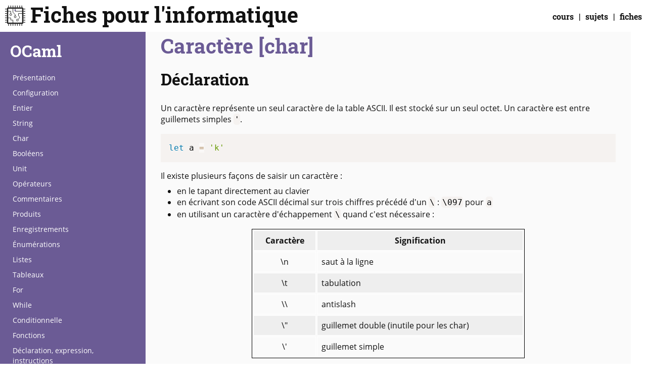

--- FILE ---
content_type: text/html; charset=UTF-8
request_url: https://kxs.fr/fiches/ocaml/char
body_size: 1305
content:
<!DOCTYPE html>
<html lang="fr">
	<head>
		<meta charset="utf-8"/>
		<meta name="viewport" content="width=device-width, initial-scale=1.0, shrink-to-fit=no">
		<meta name="description" content="Char en OCaml.">
		<meta property="og:site_name" content="kxs.fr">
		<meta property="og:type" content="website">
		<meta property="og:title" content="Char - OCaml">
		<meta property="og:image" content="https://kxs.fr/img/logo.svg">
		<meta property="og:url" content="https://kxs.fr/fiches/ocaml/char">
		<link rel="icon" type="image/svg+xml" href="/img/logo.svg">
    	<title>Char - OCaml</title>
    	<link rel="stylesheet" href="/css/style2.css">
    	<link rel="stylesheet" href="/css/prism.css">

	</head>

	<body>
		<header>
            <nav>
                <ul>
                    <li><a href="https://kxs.fr/cours/">cours</a></li><li><a href="https://kxs.fr/sujets/">sujets</a></li><li><a href="https://kxs.fr/fiches/">fiches</a></li>
                </ul>
            </nav>
            <div>
                <a href="https://kxs.fr/"><img src="/img/logo.svg" alt="Logo de kxs.fr"></a><a href="https://kxs.fr/fiches/">Fiches pour l'informatique</a>
            </div>
		</header>

		<main>
			<nav>
				<h2>OCaml</h2>
<ul>
					<li><a href=".">Présentation</a></li>
					<li><a href="configuration">Configuration</a></li>
					<li><a href="entier">Entier</a></li>
					<li><a href="string">String</a></li>
					<li><a href="char">Char</a></li>
                    <li><a href="booleen">Booléens</a></li>
					<li><a href="unit">Unit</a></li>
                    <li><a href="operateur">Opérateurs</a></li>
                    <li><a href="commentaire">Commentaires</a></li>
                    <li><a href="produit">Produits</a></li>
					<li><a href="enregistrement">Enregistrements</a></li>
					<li><a href="enumeration">Énumérations</a></li>
					<li><a href="liste">Listes</a></li>
					<li><a href="tableau">Tableaux</a></li>
					<li><a href="for">For</a></li>
					<li><a href="while">While</a></li>
                    <li><a href="conditionnelle">Conditionnelle</a></li>
                    <li><a href="fonction">Fonctions</a></li>
					<li><a href="declaration-expression-instruction">Déclaration, expression, instructions</a></li>
					<li><a href="module">Modules</a></li>
				</ul>

			</nav>
			<article>
				<h1>Caractère [char]</h1>

<h2>Déclaration</h2>


<p>
    Un caractère représente un seul caractère de la table ASCII.
    Il est stocké sur un seul octet.
    Un caractère est entre guillemets simples <code class="language-none">'</code>.
</p>


<pre><code class="language-ocaml">let a = 'k'</code></pre>

<p>Il existe plusieurs façons de saisir un caractère :</p>

<ul>
    <li>en le tapant directement au clavier</li>
    <li>en écrivant son code ASCII décimal sur trois chiffres précédé d'un <code class="language-none">\</code> : <code class="language-none">\097</code> pour <code class="language-none">a</code></li>
    <li>en utilisant un caractère d'échappement <code class="language-none">\</code> quand c'est nécessaire :</li>
</ul>



<table class="corresp">
    <caption>Caractères d'échappement</caption>
    <thead>
        <tr>
            <th>Caractère</th>
            <th>Signification</th>
        </tr>
    </thead>
    <tbody>
        <tr>
			<td>\n</td><td>saut à la ligne</td>
        </tr>
        <tr>
			<td>\t</td><td>tabulation</td>
        </tr>
        <tr>
			<td>\\</td><td>antislash</td>
        </tr>
        <tr>
			<td>\"</td><td>guillemet double (inutile pour les char)</td>
        </tr>
        <tr>
			<td>\'</td><td>guillemet simple</td>
        </tr>
    </tbody>
</table>





<h2>Fonctions</h2>

<ul>
	<li>print_char : afficher un char</li>
    <li>int_of_char : donne le code ASCII décimal du char</li>
    <li>char_of_int : renvoie le char correspondant au code ASCII décimal</li>
</ul>
<nav>
	<a href="..">Précédent (page des cours)</a><a href="..">Suivant (page des cours)</a>
</nav>
			</article>
		</main>
		<script src="/js/prism.js"></script>
	</body>
</html>


--- FILE ---
content_type: text/css
request_url: https://kxs.fr/css/style2.css
body_size: 2443
content:

/* Latin regular */
@font-face {
	font-family: 'Open Sans';
	font-weight: 400;
	font-style: normal;
	font-display: swap;
	src:	local('Open Sans Regular'), local('OpenSans-Regular'),
			url('../font/OpenSans-v17-Regular-Latin.woff2') format('woff2'),
			url('../font/OpenSans-v17-Regular-Latin.woff') format('woff'),
			url('../font/OpenSans-v17-Regular-Latin.ttf') format('truetype');
	unicode-range: U+0000-00FF, U+0131, U+0152-0153, U+02BB-02BC, U+02C6, U+02DA, U+02DC, U+2000-206F, U+2074, U+20AC, U+2122, U+2191, U+2193, U+2212, U+2215, U+FEFF, U+FFFD;
}

/* Latin italic */
@font-face {
	font-family: 'Open Sans';
	font-weight: 400;
	font-style: italic;
	font-display: swap;
	src:	local('Open Sans Italic'), local('OpenSans-Italic'),
			url('../font/OpenSans-v17-Italic-Latin.woff2') format('woff2'),
			url('../font/OpenSans-v17-Italic-Latin.woff') format('woff'),
			url('../font/OpenSans-v17-Italic-Latin.ttf') format('truetype');
	unicode-range: U+0000-00FF, U+0131, U+0152-0153, U+02BB-02BC, U+02C6, U+02DA, U+02DC, U+2000-206F, U+2074, U+20AC, U+2122, U+2191, U+2193, U+2212, U+2215, U+FEFF, U+FFFD;
}

/* Latin bold */
@font-face {
	font-family: 'Open Sans';
	font-weight: 700;
	font-style: normal;
	font-display: swap;
	src:	local('Open Sans Bold'), local('OpenSans-Bold'),
			url('../font/OpenSans-v17-Bold-Latin.woff2') format('woff2'),
			url('../font/OpenSans-v17-Bold-Latin.woff') format('woff'),
			url('../font/OpenSans-v17-Bold-Latin.ttf') format('truetype');
	unicode-range: U+0000-00FF, U+0131, U+0152-0153, U+02BB-02BC, U+02C6, U+02DA, U+02DC, U+2000-206F, U+2074, U+20AC, U+2122, U+2191, U+2193, U+2212, U+2215, U+FEFF, U+FFFD;
}

/* Fonts completes */
@font-face {
	font-family: 'Roboto Slab';
	font-weight: 700;
	font-style: normal;
	font-display: swap;
	src:	local('Roboto Slab Bold'), local('RobotoSlab-Bold'),
			url('../font/roboto-slab-v13-latin-700.eot?#iefix') format('embedded-opentype'), /* IE6-IE8 */
			url('../font/roboto-slab-v13-latin-700.woff2') format('woff2'), /* Super Modern Browsers */
			url('../font/roboto-slab-v13-latin-700.woff') format('woff'), /* Modern Browsers */
			url('../font/roboto-slab-v13-latin-700.ttf') format('truetype'), /* Safari, Android, iOS */
			url('../font/roboto-slab-v13-latin-700.svg#RobotoSlab') format('svg'); /* Legacy iOS */
}

@font-face {
	font-family: 'Roboto Slab';
	font-weight: 400;
	font-style: normal;
	font-display: swap;
	src:	local('Roboto Slab'), local('RobotoSlab'),
			url('../font/roboto-slab-v13-latin-regular.eot?#iefix') format('embedded-opentype'), /* IE6-IE8 */
			url('../font/roboto-slab-v13-latin-regular.woff2') format('woff2'), /* Super Modern Browsers */
			url('../font/roboto-slab-v13-latin-regular.woff') format('woff'), /* Modern Browsers */
			url('../font/roboto-slab-v13-latin-regular.ttf') format('truetype'), /* Safari, Android, iOS */
			url('../font/roboto-slab-v13-latin-regular.svg#RobotoSlab') format('svg'); /* Legacy iOS */

}






* {
	margin: 0;
	padding: 0;
	box-sizing: border-box;
}

html {
	font-family: 'Open Sans', Verdana, sans-serif;
	//font-family: Arial, sans-serif;
	font-size: 100%; /* Pour avoir le rem du media query qui correspond au rem du css 1rem = 16px */
	line-height: 1.4;
	/*height: 100%;*/
	--background: hsl(257, 24%, 47%)
}

body {
	/*margin: 0.5rem;*/
	color: #111;
	font-size: 1em;
	/*height: 100%;*/

}

a {
	text-decoration: none;
	color: blue;
}
/*
img {
	display: block;
	margin: 1rem auto;
}*/

nav a {
	color: #fff;
}

nav a:hover {
	color: #ccc;
}

header, h1, h2, h3, h4, h5, h6 {
	font-family: 'Roboto Slab', 'Georgia', Arial, sans-serif;
	font-weight: 700;
}

h1 {
	font-size: 2.5rem;
	color:  var(--background);
	margin: 0 0 1rem 0;
}

h2 {
	font-size: 2rem;
	margin: 1rem 0;
}

h3 {
	font-size: 1.5rem;
	margin: 1rem 0;
}

h4 {
	font-size: 1.25rem;
}

h5 {
	font-size: 1.125rem;
}


dt:after { 
	content: " : ";
}

dt { 
	display: inline;
	font-weight: bold;
}

dd { 
	display: inline;
}


main {
	/*height: 100%;*/
}

/* Titre */
header {
    padding: 0 0 0.3rem 0;
}

header > div > a {
	font-size: 2.6rem;
	color: #111;
	padding: 4px 0px 10px 10px;
}

header > div {
	
}

header > nav {
	float: right;
}

/* Logo */
header img {
	width: 2.5rem;
	height: 2.5rem;
	vertical-align: sub;
	margin: 0 0 0.2rem 0;
}

/* Menu général */



header li {
	list-style: none;
	display: inline-block;
    padding: 22px 10px 10px 0px;
}

header li+li::before {
    content: "|";
    padding: 0 10px 0 0;
}

header li a {
	color: #111;
}

@media screen and (max-width: 50em) {
	header ul {
        display: none;
    }
}

/* Menu de gauche */

main > nav {
	background-color: var(--background);
	font-size: 90%;
	color: #fff;
	float: left;
	width: 18rem;
	padding: 0 20px 20px 20px;
	height: 100%;
}

/*
main > nav ul {
	margin-top: 10px;
}
*/

main > nav h1 {
	text-align: center;
	margin: 1rem 0;
	font-size: 1.5rem;
	color: #fff;
}

main > nav li {
	list-style: none;
	/*display: block;*/
	/*padding: 10px;*/
}

main > nav a {
	display: block;
	padding: 5px;
}

ul ul {
	margin-left: 1em;
}


@media screen and (max-width: 50em) {
	main > nav {
		display: none;
	}
}

/* Article */

article {
	margin-left: 18rem;
	padding: 0 30px 20px 30px;
	background-color: #fafafa;
	max-width: 60rem;
	/*height: 100%;*/
}

@media screen and (max-width: 50em) {
	article {
		margin-left: 0;
		padding: 0 10px 10px 10px;
	}
}

article ul, ol, dl {
	padding: 0rem 2rem;
}

ol {
  margin: 0 1rem;
  padding: 0;
  counter-reset: item;
}

ol > li {
  margin: 0;
  padding: 0 0 0 2em;
  text-indent: -2em;
  list-style-type: none;
  counter-increment: item;
}

ol > li:before {
  display: inline-block;
  width: 1em;
  padding-right: 0.5em;
  font-weight: bold;
  text-align: right;
  content: counter(item) ".";
}


/*pre {
	font-size: 1.2rem;
}*/

article a, body > footer a {
	color:  var(--background);
}

article a:hover {
	color: #a2b9bc;
}

article nav a:first-child {
	float:left;
}

article nav a:last-child {
	float:right;
}

article nav {
	padding: 20px 0;
}


.logo, .illus, .small-illus, .illus-three, .large-illus, .illus-three-bis {
	text-align: center;
	margin: 10px 0;
}

.logo img, .logo svg{
	max-width: 30%;
}

.large-illus img, .large-illus svg {
	max-width: 100%;
}

.illus img, .illus svg {
	max-width: 85%;
}

.small-illus img, .small-illus svg {
	width: 20rem;
}

.illus-three img {
	height: 20rem;
}

.illus-three-bis img {
	height: 13rem;
}

.illus-many {
	text-align:center;
}

.illus-many img {
	max-width:420px;
}

@media screen and (min-width: 25em) and (max-width: 50em) {
	.logo img, .small-illus img {
		max-width: 50%;
	}
	.illus img {
		max-width: 100%;
	}


}


@media screen and (max-width: 25em) {
	.logo img, .illus img {
		width: 100%;
		max-width: none;
	}
	.small-illus img {
		max-width: 85%;
	}
}

table {
	 width:60%;
	 margin: 1em auto;
	 border: 1px solid black;
}

table.large {
	width: 90%;
}

table.xlarge, table.xlargel {
	width: 98%;
}

tbody tr:nth-child(2n), thead th {
	background-color: #eee;
}

td, th {
	padding: 0.5em;
	border: 1px solid white;
}

td+td {
	text-align:center;
}

.large td+td {
	text-align: left;
}

.xlargel td+td {
	text-align: left;
}

.large td {
	vertical-align: top;
}

.ascii {
    border-collapse: collapse;
}

.ascii td, .ascii th {
    padding: 0.1em 0.5em;
    border: none;
}

.ascii td:nth-child(4n+1), .ascii td:nth-child(4n+2), .ascii td:nth-child(4n+3) {
    text-align: right;
}

.ascii td:nth-child(4n+2) {
    color: blue;
}

.ascii td:nth-child(4n+3) {
    color: red;
}

.ascii td:nth-child(4n) {
    text-align: left;
    border-right: 1px solid #111;
    color: green;
}

.ascii th:nth-child(4n) {
    border-right: 1px solid #111;
}

.corresp {
    text-align: center;
}

.corresp td+td {
    text-align: left;
}

/* Pour les tableaux à trous */
table input {
	width: 8em;
	height: 1.8em;
	font-size: 1em;
	border: 0.5px solid #ccc;
	text-align: center;
	background-color: inherit;
}

/* Pour les tableaux à relier */
.relier {
	width: 100%;
}

.relier td:last-child{
	text-align: left;
}

.relier td:first-child{
	text-align: right;
}


.relier td:nth-child(even) {
	width: 15%;
}

.vide td {
	width: 10%;
	height: 2.5em;
}

.vac {
	background-color: hsl(110, 59%, 69%);
}

.intero {
	background-color: hsl(0, 59%, 69%);
}

caption {
	padding: 0.5rem;
	caption-side: bottom;
	font-weight: bold;
}


p {
	padding: 0.5rem 0;
}

hr {
    margin-top: 1.2rem;
}

iframe {
	display: block;
	margin: 2em auto
}

.bareme, .rouge {
	color: red;
}

.bleu {
    color: blue;
}

.math {
	text-align: center;
}

.corrige {
	border-left: 2px dotted  var(--background);
	padding-left: 1em;
	margin-bottom: 0.5em;
}

.corrige::before {
	content: "Réponse :";
	color:  var(--background);
	font-weight: 700;
}

.prep td {
	border: 1px solid red;
}

.non {
	text-decoration: overline;
	line-height: 1;
}

.bool {
	width: auto;
}

.bool td {
	min-width: 4em;
	text-align:center;
}

.flat-large {
	border-collapse: collapse;
	width:auto;
}

.flat-large td, .flat-large th{
	width: 10em;
	background-color: #fff;
	border: 1px solid #111;
}



.base {
	width: auto;
}

.base td {
	min-width: 4em;
	text-align:right;
}

.mil {
	text-align:center;
}

blockquote {
	padding: 1em;
	text-justify: auto;
}

/* Pour les crédits de l'entête */
article > footer {
	padding-top: 1rem;
	clear: both;
}

.encart {
	border: solid 1px black;
	padding: 0em 1em 1em 1em;
	margin: 1em;
}

.sujets li {
	list-style: none;
	display: inline-block;
	margin: .3rem;
}

body > footer {
	margin-left: 18rem;
	padding: 0 30px 10px 30px;
	max-width: 60rem;
	text-align: center;
}

body > footer img {
	height: 22px;
	vertical-align: text-bottom;
}


@media screen and (max-width: 50em) {
	body > footer {
		margin-left: 0;
		padding: 0 10px 10px 10px;
	}
}

video {
	display: block;
	margin: 1em auto;
}

aside h1 {
	font-size: 1.5rem;
	margin: 1rem 0;
	color: #111;
}

aside h2 {
	font-size: 1.25rem;
}

aside h3 {
	font-size: 1.125rem;
}

blockquote {
  margin: 0;
}

blockquote p {
  padding: 15px;
  background: #eee;
  border-radius: 5px;
}

blockquote p::before {
  content: '\201C';
}

blockquote p::after {
  content: '\201D';
}


--- FILE ---
content_type: image/svg+xml
request_url: https://kxs.fr/img/logo.svg
body_size: 1655
content:
<?xml version="1.0" encoding="utf-8"?>
<!DOCTYPE svg PUBLIC "-//W3C//DTD SVG 1.1//EN" "http://www.w3.org/Graphics/SVG/1.1/DTD/svg11.dtd">
<svg version="1.1" xmlns="http://www.w3.org/2000/svg" viewBox="0 0 32 32">
    <rect x="4" y="4" height="24" width="24"
          rx="1" ry="1"
          style="stroke:#202020; fill: none; stroke-width: 2;"/>
    <path d="M5.5,0l0,3 M9,0l0,3 M12.5,0l0,3 M16,0l0,3 M19.5,0l0,3 M23,0l0,3 M26.5,0l0,3
            M5.5,29l0,3 M9,29l0,3 M12.5,29l0,3 M16,29l0,3 M19.5,29l0,3 M23,29l0,3 M26.5,29l0,3
            M0,5.5l3,0 M0,9l3,0 M0,12.5l3,0 M0,16l3,0 M0,19.5l3,0 M0,23l3,0 M0,26.5l3,0
            M29,5.5l3,0 M29,9l3,0 M29,12.5l3,0 M29,16l3,0 M29,19.5l3,0 M29,23l3,0 M29,26.5l3,0"
            style="stroke:#202020; fill: none; stroke-width: 1;"/>
    <path d="M4,19.5 L9,19.5 l0,3.5 l3.5,0 L12.5,29
            M4,9 L9,9 L9,12.75
            M16,4 L16,9 L29,9
            M12.5,4 L12.5,10.75 L16,14.25 L16,16
            M29,12.5 L21.25,12.5 L21.25,16 L23,17.75 L23,19.5 L20.5,22"
            style="stroke:#202020; fill: none; stroke-width: 0.75; stroke-linejoin: round;"/>
    <circle cx="9" cy="14.25" r="1.5" style="stroke:#202020; fill: none; stroke-width: 0.75;"/>
    <circle cx="16" cy="17.75" r="1.5" style="stroke:#202020; fill: none; stroke-width: 0.75;"/>
    <circle cx="19.5" cy="23" r="1.5" style="stroke:#202020; fill: none; stroke-width: 0.75;"/>
    <circle cx="0" cy="0" r="1" style="stroke:#6B5B95; fill: #6B5B95; stroke-width: 0.25;">
        <animateMotion
              path="M12.5,0 L12.5,10.75 L16,14.25 L16,17.75 M19.5,23 L23,19.5 L23,17.75 L21.25,16 L21.25,12.5 L32,12.5 M32,9 L16,9 L16,0 M12.5,32 L12,23 l-3.5,0 l0,-3.5 L0,19.5 M0,9 L9,9 L9,14.25"
              begin="0s" dur="4s" repeatCount="indefinite"
        />
    </circle>
</svg>
